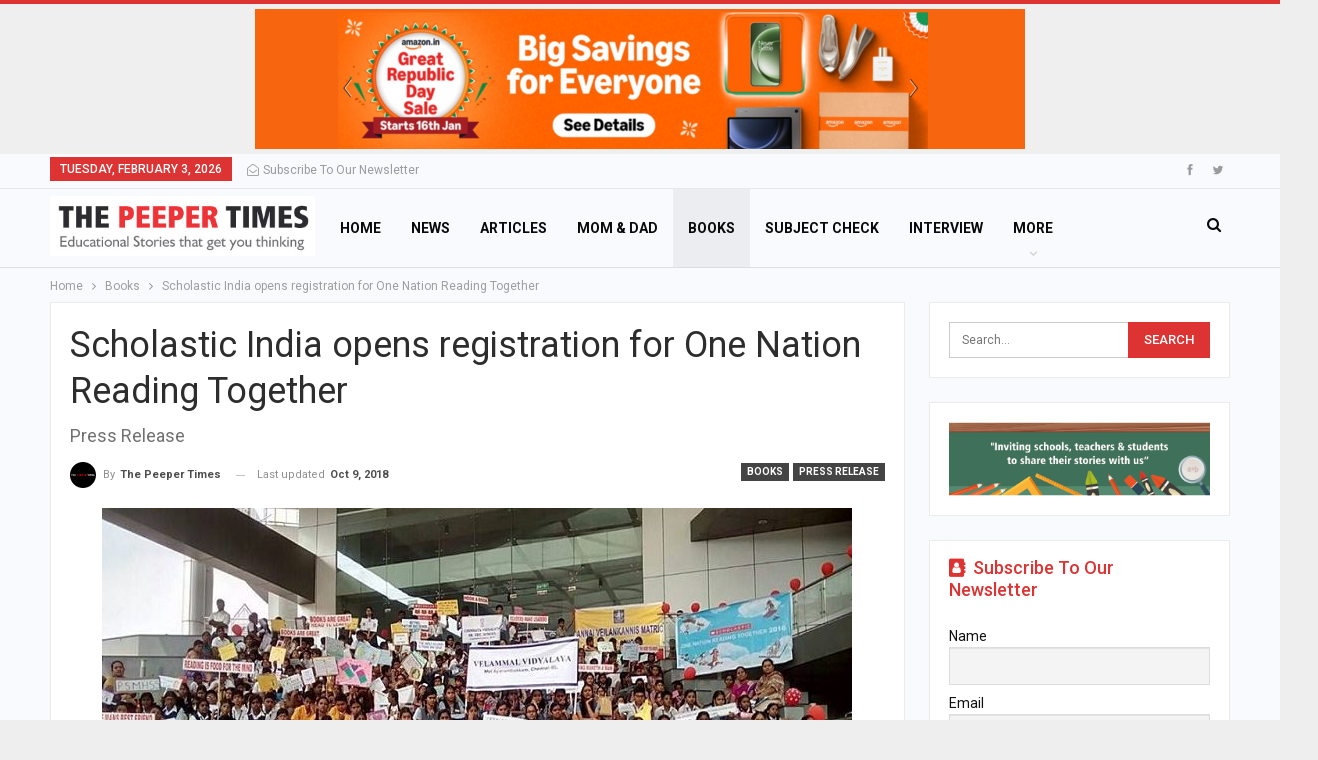

--- FILE ---
content_type: text/html; charset=UTF-8
request_url: https://thepeepertimes.com/books/scholastic-india-opens-registration-for-one-nation-reading-together/
body_size: 15979
content:
	<!DOCTYPE html>
		<!--[if IE 8]>
	<html class="ie ie8" dir="ltr" lang="en-US" prefix="og: https://ogp.me/ns#"> <![endif]-->
	<!--[if IE 9]>
	<html class="ie ie9" dir="ltr" lang="en-US" prefix="og: https://ogp.me/ns#"> <![endif]-->
	<!--[if gt IE 9]><!-->
<html dir="ltr" lang="en-US" prefix="og: https://ogp.me/ns#"> <!--<![endif]-->
	<head>
				<meta charset="UTF-8">
		<meta http-equiv="X-UA-Compatible" content="IE=edge">
		<meta name="viewport" content="width=device-width, initial-scale=1.0">
		<link rel="pingback" href="https://thepeepertimes.com/xmlrpc.php"/>

		<title>Scholastic India opens registration for One Nation Reading Together - The Peeper Times</title>
	<style>img:is([sizes="auto" i], [sizes^="auto," i]) { contain-intrinsic-size: 3000px 1500px }</style>
	
		<!-- All in One SEO 4.7.8 - aioseo.com -->
	<meta name="description" content="One Nation Reading Together is an annual event, conducted by Scholastic India on the last Friday of November, where children in schools across the country spend 20 minutes (preferably at 12 noon) reading for fun and participating in other activities that celebrate reading as a pleasurable and enriching experience. Scholastic India was established in the" />
	<meta name="robots" content="max-image-preview:large" />
	<meta name="author" content="The Peeper Times"/>
	<link rel="canonical" href="https://thepeepertimes.com/books/scholastic-india-opens-registration-for-one-nation-reading-together/" />
	<meta name="generator" content="All in One SEO (AIOSEO) 4.7.8" />
		<meta property="og:locale" content="en_US" />
		<meta property="og:site_name" content="The Peeper Times - Educational Stories that get you Thinking" />
		<meta property="og:type" content="article" />
		<meta property="og:title" content="Scholastic India opens registration for One Nation Reading Together - The Peeper Times" />
		<meta property="og:description" content="One Nation Reading Together is an annual event, conducted by Scholastic India on the last Friday of November, where children in schools across the country spend 20 minutes (preferably at 12 noon) reading for fun and participating in other activities that celebrate reading as a pleasurable and enriching experience. Scholastic India was established in the" />
		<meta property="og:url" content="https://thepeepertimes.com/books/scholastic-india-opens-registration-for-one-nation-reading-together/" />
		<meta property="article:published_time" content="2018-10-07T18:30:18+00:00" />
		<meta property="article:modified_time" content="2018-10-09T08:31:54+00:00" />
		<meta property="article:publisher" content="https://www.facebook.com/thepeepertimes" />
		<meta name="twitter:card" content="summary_large_image" />
		<meta name="twitter:site" content="@thepeepertimes" />
		<meta name="twitter:title" content="Scholastic India opens registration for One Nation Reading Together - The Peeper Times" />
		<meta name="twitter:description" content="One Nation Reading Together is an annual event, conducted by Scholastic India on the last Friday of November, where children in schools across the country spend 20 minutes (preferably at 12 noon) reading for fun and participating in other activities that celebrate reading as a pleasurable and enriching experience. Scholastic India was established in the" />
		<meta name="twitter:creator" content="@thepeepertimes" />
		<script type="application/ld+json" class="aioseo-schema">
			{"@context":"https:\/\/schema.org","@graph":[{"@type":"BlogPosting","@id":"https:\/\/thepeepertimes.com\/books\/scholastic-india-opens-registration-for-one-nation-reading-together\/#blogposting","name":"Scholastic India opens registration for One Nation Reading Together - The Peeper Times","headline":"Scholastic India opens registration for One Nation Reading Together","author":{"@id":"https:\/\/thepeepertimes.com\/author\/the-peeper-times\/#author"},"publisher":{"@id":"https:\/\/thepeepertimes.com\/#organization"},"image":{"@type":"ImageObject","url":"https:\/\/thepeepertimes.com\/wp-content\/uploads\/2018\/10\/scholatic-reading.jpg","width":750,"height":475},"datePublished":"2018-10-08T00:00:18+05:30","dateModified":"2018-10-09T14:01:54+05:30","inLanguage":"en-US","mainEntityOfPage":{"@id":"https:\/\/thepeepertimes.com\/books\/scholastic-india-opens-registration-for-one-nation-reading-together\/#webpage"},"isPartOf":{"@id":"https:\/\/thepeepertimes.com\/books\/scholastic-india-opens-registration-for-one-nation-reading-together\/#webpage"},"articleSection":"Books, Press Release, author, book reading, Scholastic"},{"@type":"BreadcrumbList","@id":"https:\/\/thepeepertimes.com\/books\/scholastic-india-opens-registration-for-one-nation-reading-together\/#breadcrumblist","itemListElement":[{"@type":"ListItem","@id":"https:\/\/thepeepertimes.com\/#listItem","position":1,"name":"Home","item":"https:\/\/thepeepertimes.com\/","nextItem":{"@type":"ListItem","@id":"https:\/\/thepeepertimes.com\/category\/books\/#listItem","name":"Books"}},{"@type":"ListItem","@id":"https:\/\/thepeepertimes.com\/category\/books\/#listItem","position":2,"name":"Books","item":"https:\/\/thepeepertimes.com\/category\/books\/","nextItem":{"@type":"ListItem","@id":"https:\/\/thepeepertimes.com\/books\/scholastic-india-opens-registration-for-one-nation-reading-together\/#listItem","name":"Scholastic India opens registration for One Nation Reading Together"},"previousItem":{"@type":"ListItem","@id":"https:\/\/thepeepertimes.com\/#listItem","name":"Home"}},{"@type":"ListItem","@id":"https:\/\/thepeepertimes.com\/books\/scholastic-india-opens-registration-for-one-nation-reading-together\/#listItem","position":3,"name":"Scholastic India opens registration for One Nation Reading Together","previousItem":{"@type":"ListItem","@id":"https:\/\/thepeepertimes.com\/category\/books\/#listItem","name":"Books"}}]},{"@type":"Organization","@id":"https:\/\/thepeepertimes.com\/#organization","name":"The Peeper Times","description":"Educational Stories that get you Thinking","url":"https:\/\/thepeepertimes.com\/","sameAs":["https:\/\/www.facebook.com\/thepeepertimes","https:\/\/x.com\/thepeepertimes","https:\/\/www.linkedin.com\/company\/the-peeper-times"]},{"@type":"Person","@id":"https:\/\/thepeepertimes.com\/author\/the-peeper-times\/#author","url":"https:\/\/thepeepertimes.com\/author\/the-peeper-times\/","name":"The Peeper Times","image":{"@type":"ImageObject","@id":"https:\/\/thepeepertimes.com\/books\/scholastic-india-opens-registration-for-one-nation-reading-together\/#authorImage","url":"https:\/\/secure.gravatar.com\/avatar\/12a3180cd81abc53fe982fda296e6ebe?s=96&d=mm&r=g","width":96,"height":96,"caption":"The Peeper Times"}},{"@type":"WebPage","@id":"https:\/\/thepeepertimes.com\/books\/scholastic-india-opens-registration-for-one-nation-reading-together\/#webpage","url":"https:\/\/thepeepertimes.com\/books\/scholastic-india-opens-registration-for-one-nation-reading-together\/","name":"Scholastic India opens registration for One Nation Reading Together - The Peeper Times","description":"One Nation Reading Together is an annual event, conducted by Scholastic India on the last Friday of November, where children in schools across the country spend 20 minutes (preferably at 12 noon) reading for fun and participating in other activities that celebrate reading as a pleasurable and enriching experience. Scholastic India was established in the","inLanguage":"en-US","isPartOf":{"@id":"https:\/\/thepeepertimes.com\/#website"},"breadcrumb":{"@id":"https:\/\/thepeepertimes.com\/books\/scholastic-india-opens-registration-for-one-nation-reading-together\/#breadcrumblist"},"author":{"@id":"https:\/\/thepeepertimes.com\/author\/the-peeper-times\/#author"},"creator":{"@id":"https:\/\/thepeepertimes.com\/author\/the-peeper-times\/#author"},"image":{"@type":"ImageObject","url":"https:\/\/thepeepertimes.com\/wp-content\/uploads\/2018\/10\/scholatic-reading.jpg","@id":"https:\/\/thepeepertimes.com\/books\/scholastic-india-opens-registration-for-one-nation-reading-together\/#mainImage","width":750,"height":475},"primaryImageOfPage":{"@id":"https:\/\/thepeepertimes.com\/books\/scholastic-india-opens-registration-for-one-nation-reading-together\/#mainImage"},"datePublished":"2018-10-08T00:00:18+05:30","dateModified":"2018-10-09T14:01:54+05:30"},{"@type":"WebSite","@id":"https:\/\/thepeepertimes.com\/#website","url":"https:\/\/thepeepertimes.com\/","name":"The Peeper Times","description":"Educational Stories that get you Thinking","inLanguage":"en-US","publisher":{"@id":"https:\/\/thepeepertimes.com\/#organization"}}]}
		</script>
		<!-- All in One SEO -->


<!-- Better Open Graph, Schema.org & Twitter Integration -->
<meta property="og:locale" content="en_us"/>
<meta property="og:site_name" content="The Peeper Times"/>
<meta property="og:url" content="https://thepeepertimes.com/books/scholastic-india-opens-registration-for-one-nation-reading-together/"/>
<meta property="og:title" content="Scholastic India opens registration for One Nation Reading Together"/>
<meta property="og:image" content="https://thepeepertimes.com/wp-content/uploads/2018/10/scholatic-reading.jpg"/>
<meta property="article:section" content="Books"/>
<meta property="article:section" content="Press Release"/>
<meta property="article:tag" content="author"/>
<meta property="article:tag" content="book reading"/>
<meta property="article:tag" content="Scholastic"/>
<meta property="og:description" content="One Nation Reading Together is an annual event, conducted by Scholastic India on the last Friday of November, where children in schools across the country spend 20 minutes (preferably at 12 noon) reading for fun and participating in other activities "/>
<meta property="og:type" content="article"/>
<meta name="twitter:card" content="summary"/>
<meta name="twitter:url" content="https://thepeepertimes.com/books/scholastic-india-opens-registration-for-one-nation-reading-together/"/>
<meta name="twitter:title" content="Scholastic India opens registration for One Nation Reading Together"/>
<meta name="twitter:description" content="One Nation Reading Together is an annual event, conducted by Scholastic India on the last Friday of November, where children in schools across the country spend 20 minutes (preferably at 12 noon) reading for fun and participating in other activities "/>
<meta name="twitter:image" content="https://thepeepertimes.com/wp-content/uploads/2018/10/scholatic-reading.jpg"/>
<!-- / Better Open Graph, Schema.org & Twitter Integration. -->
<link rel='dns-prefetch' href='//fonts.googleapis.com' />
<link rel="alternate" type="application/rss+xml" title="The Peeper Times &raquo; Feed" href="https://thepeepertimes.com/feed/" />
<link rel="alternate" type="application/rss+xml" title="The Peeper Times &raquo; Comments Feed" href="https://thepeepertimes.com/comments/feed/" />
<link rel="alternate" type="application/rss+xml" title="The Peeper Times &raquo; Scholastic India opens registration for One Nation Reading Together Comments Feed" href="https://thepeepertimes.com/books/scholastic-india-opens-registration-for-one-nation-reading-together/feed/" />
<script type="text/javascript">
/* <![CDATA[ */
window._wpemojiSettings = {"baseUrl":"https:\/\/s.w.org\/images\/core\/emoji\/15.0.3\/72x72\/","ext":".png","svgUrl":"https:\/\/s.w.org\/images\/core\/emoji\/15.0.3\/svg\/","svgExt":".svg","source":{"concatemoji":"https:\/\/thepeepertimes.com\/wp-includes\/js\/wp-emoji-release.min.js?ver=6.7.4"}};
/*! This file is auto-generated */
!function(i,n){var o,s,e;function c(e){try{var t={supportTests:e,timestamp:(new Date).valueOf()};sessionStorage.setItem(o,JSON.stringify(t))}catch(e){}}function p(e,t,n){e.clearRect(0,0,e.canvas.width,e.canvas.height),e.fillText(t,0,0);var t=new Uint32Array(e.getImageData(0,0,e.canvas.width,e.canvas.height).data),r=(e.clearRect(0,0,e.canvas.width,e.canvas.height),e.fillText(n,0,0),new Uint32Array(e.getImageData(0,0,e.canvas.width,e.canvas.height).data));return t.every(function(e,t){return e===r[t]})}function u(e,t,n){switch(t){case"flag":return n(e,"\ud83c\udff3\ufe0f\u200d\u26a7\ufe0f","\ud83c\udff3\ufe0f\u200b\u26a7\ufe0f")?!1:!n(e,"\ud83c\uddfa\ud83c\uddf3","\ud83c\uddfa\u200b\ud83c\uddf3")&&!n(e,"\ud83c\udff4\udb40\udc67\udb40\udc62\udb40\udc65\udb40\udc6e\udb40\udc67\udb40\udc7f","\ud83c\udff4\u200b\udb40\udc67\u200b\udb40\udc62\u200b\udb40\udc65\u200b\udb40\udc6e\u200b\udb40\udc67\u200b\udb40\udc7f");case"emoji":return!n(e,"\ud83d\udc26\u200d\u2b1b","\ud83d\udc26\u200b\u2b1b")}return!1}function f(e,t,n){var r="undefined"!=typeof WorkerGlobalScope&&self instanceof WorkerGlobalScope?new OffscreenCanvas(300,150):i.createElement("canvas"),a=r.getContext("2d",{willReadFrequently:!0}),o=(a.textBaseline="top",a.font="600 32px Arial",{});return e.forEach(function(e){o[e]=t(a,e,n)}),o}function t(e){var t=i.createElement("script");t.src=e,t.defer=!0,i.head.appendChild(t)}"undefined"!=typeof Promise&&(o="wpEmojiSettingsSupports",s=["flag","emoji"],n.supports={everything:!0,everythingExceptFlag:!0},e=new Promise(function(e){i.addEventListener("DOMContentLoaded",e,{once:!0})}),new Promise(function(t){var n=function(){try{var e=JSON.parse(sessionStorage.getItem(o));if("object"==typeof e&&"number"==typeof e.timestamp&&(new Date).valueOf()<e.timestamp+604800&&"object"==typeof e.supportTests)return e.supportTests}catch(e){}return null}();if(!n){if("undefined"!=typeof Worker&&"undefined"!=typeof OffscreenCanvas&&"undefined"!=typeof URL&&URL.createObjectURL&&"undefined"!=typeof Blob)try{var e="postMessage("+f.toString()+"("+[JSON.stringify(s),u.toString(),p.toString()].join(",")+"));",r=new Blob([e],{type:"text/javascript"}),a=new Worker(URL.createObjectURL(r),{name:"wpTestEmojiSupports"});return void(a.onmessage=function(e){c(n=e.data),a.terminate(),t(n)})}catch(e){}c(n=f(s,u,p))}t(n)}).then(function(e){for(var t in e)n.supports[t]=e[t],n.supports.everything=n.supports.everything&&n.supports[t],"flag"!==t&&(n.supports.everythingExceptFlag=n.supports.everythingExceptFlag&&n.supports[t]);n.supports.everythingExceptFlag=n.supports.everythingExceptFlag&&!n.supports.flag,n.DOMReady=!1,n.readyCallback=function(){n.DOMReady=!0}}).then(function(){return e}).then(function(){var e;n.supports.everything||(n.readyCallback(),(e=n.source||{}).concatemoji?t(e.concatemoji):e.wpemoji&&e.twemoji&&(t(e.twemoji),t(e.wpemoji)))}))}((window,document),window._wpemojiSettings);
/* ]]> */
</script>
<style id='wp-emoji-styles-inline-css' type='text/css'>

	img.wp-smiley, img.emoji {
		display: inline !important;
		border: none !important;
		box-shadow: none !important;
		height: 1em !important;
		width: 1em !important;
		margin: 0 0.07em !important;
		vertical-align: -0.1em !important;
		background: none !important;
		padding: 0 !important;
	}
</style>
<link rel='stylesheet' id='wp-block-library-css' href='https://thepeepertimes.com/wp-includes/css/dist/block-library/style.min.css?ver=6.7.4' type='text/css' media='all' />
<style id='classic-theme-styles-inline-css' type='text/css'>
/*! This file is auto-generated */
.wp-block-button__link{color:#fff;background-color:#32373c;border-radius:9999px;box-shadow:none;text-decoration:none;padding:calc(.667em + 2px) calc(1.333em + 2px);font-size:1.125em}.wp-block-file__button{background:#32373c;color:#fff;text-decoration:none}
</style>
<style id='global-styles-inline-css' type='text/css'>
:root{--wp--preset--aspect-ratio--square: 1;--wp--preset--aspect-ratio--4-3: 4/3;--wp--preset--aspect-ratio--3-4: 3/4;--wp--preset--aspect-ratio--3-2: 3/2;--wp--preset--aspect-ratio--2-3: 2/3;--wp--preset--aspect-ratio--16-9: 16/9;--wp--preset--aspect-ratio--9-16: 9/16;--wp--preset--color--black: #000000;--wp--preset--color--cyan-bluish-gray: #abb8c3;--wp--preset--color--white: #ffffff;--wp--preset--color--pale-pink: #f78da7;--wp--preset--color--vivid-red: #cf2e2e;--wp--preset--color--luminous-vivid-orange: #ff6900;--wp--preset--color--luminous-vivid-amber: #fcb900;--wp--preset--color--light-green-cyan: #7bdcb5;--wp--preset--color--vivid-green-cyan: #00d084;--wp--preset--color--pale-cyan-blue: #8ed1fc;--wp--preset--color--vivid-cyan-blue: #0693e3;--wp--preset--color--vivid-purple: #9b51e0;--wp--preset--gradient--vivid-cyan-blue-to-vivid-purple: linear-gradient(135deg,rgba(6,147,227,1) 0%,rgb(155,81,224) 100%);--wp--preset--gradient--light-green-cyan-to-vivid-green-cyan: linear-gradient(135deg,rgb(122,220,180) 0%,rgb(0,208,130) 100%);--wp--preset--gradient--luminous-vivid-amber-to-luminous-vivid-orange: linear-gradient(135deg,rgba(252,185,0,1) 0%,rgba(255,105,0,1) 100%);--wp--preset--gradient--luminous-vivid-orange-to-vivid-red: linear-gradient(135deg,rgba(255,105,0,1) 0%,rgb(207,46,46) 100%);--wp--preset--gradient--very-light-gray-to-cyan-bluish-gray: linear-gradient(135deg,rgb(238,238,238) 0%,rgb(169,184,195) 100%);--wp--preset--gradient--cool-to-warm-spectrum: linear-gradient(135deg,rgb(74,234,220) 0%,rgb(151,120,209) 20%,rgb(207,42,186) 40%,rgb(238,44,130) 60%,rgb(251,105,98) 80%,rgb(254,248,76) 100%);--wp--preset--gradient--blush-light-purple: linear-gradient(135deg,rgb(255,206,236) 0%,rgb(152,150,240) 100%);--wp--preset--gradient--blush-bordeaux: linear-gradient(135deg,rgb(254,205,165) 0%,rgb(254,45,45) 50%,rgb(107,0,62) 100%);--wp--preset--gradient--luminous-dusk: linear-gradient(135deg,rgb(255,203,112) 0%,rgb(199,81,192) 50%,rgb(65,88,208) 100%);--wp--preset--gradient--pale-ocean: linear-gradient(135deg,rgb(255,245,203) 0%,rgb(182,227,212) 50%,rgb(51,167,181) 100%);--wp--preset--gradient--electric-grass: linear-gradient(135deg,rgb(202,248,128) 0%,rgb(113,206,126) 100%);--wp--preset--gradient--midnight: linear-gradient(135deg,rgb(2,3,129) 0%,rgb(40,116,252) 100%);--wp--preset--font-size--small: 13px;--wp--preset--font-size--medium: 20px;--wp--preset--font-size--large: 36px;--wp--preset--font-size--x-large: 42px;--wp--preset--spacing--20: 0.44rem;--wp--preset--spacing--30: 0.67rem;--wp--preset--spacing--40: 1rem;--wp--preset--spacing--50: 1.5rem;--wp--preset--spacing--60: 2.25rem;--wp--preset--spacing--70: 3.38rem;--wp--preset--spacing--80: 5.06rem;--wp--preset--shadow--natural: 6px 6px 9px rgba(0, 0, 0, 0.2);--wp--preset--shadow--deep: 12px 12px 50px rgba(0, 0, 0, 0.4);--wp--preset--shadow--sharp: 6px 6px 0px rgba(0, 0, 0, 0.2);--wp--preset--shadow--outlined: 6px 6px 0px -3px rgba(255, 255, 255, 1), 6px 6px rgba(0, 0, 0, 1);--wp--preset--shadow--crisp: 6px 6px 0px rgba(0, 0, 0, 1);}:where(.is-layout-flex){gap: 0.5em;}:where(.is-layout-grid){gap: 0.5em;}body .is-layout-flex{display: flex;}.is-layout-flex{flex-wrap: wrap;align-items: center;}.is-layout-flex > :is(*, div){margin: 0;}body .is-layout-grid{display: grid;}.is-layout-grid > :is(*, div){margin: 0;}:where(.wp-block-columns.is-layout-flex){gap: 2em;}:where(.wp-block-columns.is-layout-grid){gap: 2em;}:where(.wp-block-post-template.is-layout-flex){gap: 1.25em;}:where(.wp-block-post-template.is-layout-grid){gap: 1.25em;}.has-black-color{color: var(--wp--preset--color--black) !important;}.has-cyan-bluish-gray-color{color: var(--wp--preset--color--cyan-bluish-gray) !important;}.has-white-color{color: var(--wp--preset--color--white) !important;}.has-pale-pink-color{color: var(--wp--preset--color--pale-pink) !important;}.has-vivid-red-color{color: var(--wp--preset--color--vivid-red) !important;}.has-luminous-vivid-orange-color{color: var(--wp--preset--color--luminous-vivid-orange) !important;}.has-luminous-vivid-amber-color{color: var(--wp--preset--color--luminous-vivid-amber) !important;}.has-light-green-cyan-color{color: var(--wp--preset--color--light-green-cyan) !important;}.has-vivid-green-cyan-color{color: var(--wp--preset--color--vivid-green-cyan) !important;}.has-pale-cyan-blue-color{color: var(--wp--preset--color--pale-cyan-blue) !important;}.has-vivid-cyan-blue-color{color: var(--wp--preset--color--vivid-cyan-blue) !important;}.has-vivid-purple-color{color: var(--wp--preset--color--vivid-purple) !important;}.has-black-background-color{background-color: var(--wp--preset--color--black) !important;}.has-cyan-bluish-gray-background-color{background-color: var(--wp--preset--color--cyan-bluish-gray) !important;}.has-white-background-color{background-color: var(--wp--preset--color--white) !important;}.has-pale-pink-background-color{background-color: var(--wp--preset--color--pale-pink) !important;}.has-vivid-red-background-color{background-color: var(--wp--preset--color--vivid-red) !important;}.has-luminous-vivid-orange-background-color{background-color: var(--wp--preset--color--luminous-vivid-orange) !important;}.has-luminous-vivid-amber-background-color{background-color: var(--wp--preset--color--luminous-vivid-amber) !important;}.has-light-green-cyan-background-color{background-color: var(--wp--preset--color--light-green-cyan) !important;}.has-vivid-green-cyan-background-color{background-color: var(--wp--preset--color--vivid-green-cyan) !important;}.has-pale-cyan-blue-background-color{background-color: var(--wp--preset--color--pale-cyan-blue) !important;}.has-vivid-cyan-blue-background-color{background-color: var(--wp--preset--color--vivid-cyan-blue) !important;}.has-vivid-purple-background-color{background-color: var(--wp--preset--color--vivid-purple) !important;}.has-black-border-color{border-color: var(--wp--preset--color--black) !important;}.has-cyan-bluish-gray-border-color{border-color: var(--wp--preset--color--cyan-bluish-gray) !important;}.has-white-border-color{border-color: var(--wp--preset--color--white) !important;}.has-pale-pink-border-color{border-color: var(--wp--preset--color--pale-pink) !important;}.has-vivid-red-border-color{border-color: var(--wp--preset--color--vivid-red) !important;}.has-luminous-vivid-orange-border-color{border-color: var(--wp--preset--color--luminous-vivid-orange) !important;}.has-luminous-vivid-amber-border-color{border-color: var(--wp--preset--color--luminous-vivid-amber) !important;}.has-light-green-cyan-border-color{border-color: var(--wp--preset--color--light-green-cyan) !important;}.has-vivid-green-cyan-border-color{border-color: var(--wp--preset--color--vivid-green-cyan) !important;}.has-pale-cyan-blue-border-color{border-color: var(--wp--preset--color--pale-cyan-blue) !important;}.has-vivid-cyan-blue-border-color{border-color: var(--wp--preset--color--vivid-cyan-blue) !important;}.has-vivid-purple-border-color{border-color: var(--wp--preset--color--vivid-purple) !important;}.has-vivid-cyan-blue-to-vivid-purple-gradient-background{background: var(--wp--preset--gradient--vivid-cyan-blue-to-vivid-purple) !important;}.has-light-green-cyan-to-vivid-green-cyan-gradient-background{background: var(--wp--preset--gradient--light-green-cyan-to-vivid-green-cyan) !important;}.has-luminous-vivid-amber-to-luminous-vivid-orange-gradient-background{background: var(--wp--preset--gradient--luminous-vivid-amber-to-luminous-vivid-orange) !important;}.has-luminous-vivid-orange-to-vivid-red-gradient-background{background: var(--wp--preset--gradient--luminous-vivid-orange-to-vivid-red) !important;}.has-very-light-gray-to-cyan-bluish-gray-gradient-background{background: var(--wp--preset--gradient--very-light-gray-to-cyan-bluish-gray) !important;}.has-cool-to-warm-spectrum-gradient-background{background: var(--wp--preset--gradient--cool-to-warm-spectrum) !important;}.has-blush-light-purple-gradient-background{background: var(--wp--preset--gradient--blush-light-purple) !important;}.has-blush-bordeaux-gradient-background{background: var(--wp--preset--gradient--blush-bordeaux) !important;}.has-luminous-dusk-gradient-background{background: var(--wp--preset--gradient--luminous-dusk) !important;}.has-pale-ocean-gradient-background{background: var(--wp--preset--gradient--pale-ocean) !important;}.has-electric-grass-gradient-background{background: var(--wp--preset--gradient--electric-grass) !important;}.has-midnight-gradient-background{background: var(--wp--preset--gradient--midnight) !important;}.has-small-font-size{font-size: var(--wp--preset--font-size--small) !important;}.has-medium-font-size{font-size: var(--wp--preset--font-size--medium) !important;}.has-large-font-size{font-size: var(--wp--preset--font-size--large) !important;}.has-x-large-font-size{font-size: var(--wp--preset--font-size--x-large) !important;}
:where(.wp-block-post-template.is-layout-flex){gap: 1.25em;}:where(.wp-block-post-template.is-layout-grid){gap: 1.25em;}
:where(.wp-block-columns.is-layout-flex){gap: 2em;}:where(.wp-block-columns.is-layout-grid){gap: 2em;}
:root :where(.wp-block-pullquote){font-size: 1.5em;line-height: 1.6;}
</style>
<link rel='stylesheet' id='wpa-css-css' href='https://thepeepertimes.com/wp-content/plugins/honeypot/includes/css/wpa.css?ver=2.2.06' type='text/css' media='all' />
<link rel='stylesheet' id='newsletter-css' href='https://thepeepertimes.com/wp-content/plugins/newsletter/style.css?ver=8.6.6' type='text/css' media='all' />
<link rel='stylesheet' id='newsletter-popup-css' href='https://thepeepertimes.com/wp-content/plugins/newsletter/subscription/assets/popup.css?ver=8.6.6' type='text/css' media='all' />
<link rel='stylesheet' id='better-framework-main-fonts-css' href='https://fonts.googleapis.com/css?family=Roboto:400,700,500,400italic' type='text/css' media='all' />
<script type="text/javascript" src="https://thepeepertimes.com/wp-includes/js/jquery/jquery.min.js?ver=3.7.1" id="jquery-core-js"></script>
<script type="text/javascript" src="https://thepeepertimes.com/wp-includes/js/jquery/jquery-migrate.min.js?ver=3.4.1" id="jquery-migrate-js"></script>
<!--[if lt IE 9]>
<script type="text/javascript" src="https://thepeepertimes.com/wp-content/plugins/better-social-counter/includes/libs/better-framework/assets/js/html5shiv.min.js?ver=3.7.2" id="bf-html5shiv-js"></script>
<![endif]-->
<!--[if lt IE 9]>
<script type="text/javascript" src="https://thepeepertimes.com/wp-content/plugins/better-social-counter/includes/libs/better-framework/assets/js/respond.min.js?ver=3.7.2" id="bf-respond-js"></script>
<![endif]-->
<link rel="https://api.w.org/" href="https://thepeepertimes.com/wp-json/" /><link rel="alternate" title="JSON" type="application/json" href="https://thepeepertimes.com/wp-json/wp/v2/posts/860" /><link rel="EditURI" type="application/rsd+xml" title="RSD" href="https://thepeepertimes.com/xmlrpc.php?rsd" />
<meta name="generator" content="WordPress 6.7.4" />
<link rel='shortlink' href='https://thepeepertimes.com/?p=860' />
<link rel="alternate" title="oEmbed (JSON)" type="application/json+oembed" href="https://thepeepertimes.com/wp-json/oembed/1.0/embed?url=https%3A%2F%2Fthepeepertimes.com%2Fbooks%2Fscholastic-india-opens-registration-for-one-nation-reading-together%2F" />
<link rel="alternate" title="oEmbed (XML)" type="text/xml+oembed" href="https://thepeepertimes.com/wp-json/oembed/1.0/embed?url=https%3A%2F%2Fthepeepertimes.com%2Fbooks%2Fscholastic-india-opens-registration-for-one-nation-reading-together%2F&#038;format=xml" />
<script type="application/ld+json">{
    "@context": "http:\/\/schema.org\/",
    "@type": "organization",
    "@id": "#organization",
    "logo": {
        "@type": "ImageObject",
        "url": "http:\/\/thepeepertimes.com\/wp-content\/uploads\/2018\/10\/1.jpg"
    },
    "url": "https:\/\/thepeepertimes.com\/",
    "name": "The Peeper Times",
    "description": "Educational Stories that get you Thinking"
}</script>
<script type="application/ld+json">{
    "@context": "http:\/\/schema.org\/",
    "@type": "WebSite",
    "name": "The Peeper Times",
    "alternateName": "Educational Stories that get you Thinking",
    "url": "https:\/\/thepeepertimes.com\/"
}</script>
<script type="application/ld+json">{
    "@context": "http:\/\/schema.org\/",
    "@type": "BlogPosting",
    "headline": "Scholastic India opens registration for One Nation Reading Together",
    "description": "One Nation Reading Together is an annual event, conducted by Scholastic India on the last Friday of November, where children in schools across the country spend 20 minutes (preferably at 12 noon) reading for fun and participating in other activities ",
    "datePublished": "2018-10-08",
    "dateModified": "2018-10-09",
    "author": {
        "@type": "Person",
        "@id": "#person-ThePeeperTimes",
        "name": "The Peeper Times"
    },
    "image": {
        "@type": "ImageObject",
        "url": "https:\/\/thepeepertimes.com\/wp-content\/uploads\/2018\/10\/scholatic-reading.jpg",
        "width": 750,
        "height": 475
    },
    "interactionStatistic": [
        {
            "@type": "InteractionCounter",
            "interactionType": "http:\/\/schema.org\/CommentAction",
            "userInteractionCount": "0"
        }
    ],
    "publisher": {
        "@id": "#organization"
    },
    "mainEntityOfPage": "https:\/\/thepeepertimes.com\/books\/scholastic-india-opens-registration-for-one-nation-reading-together\/"
}</script>
<link rel='stylesheet' id='bf-minifed-css-1' href='https://thepeepertimes.com/wp-content/bs-booster-cache/d934b3f1141e5a1429a8b816638fe580.css' type='text/css' media='all' />
<link rel='stylesheet' id='4.0.0-1764429215' href='https://thepeepertimes.com/wp-content/bs-booster-cache/e99eeb60e2799762a5b75bcf9f14182d.css' type='text/css' media='all' />
<link rel="icon" href="https://thepeepertimes.com/wp-content/uploads/2018/10/1-150x90.jpg" sizes="32x32" />
<link rel="icon" href="https://thepeepertimes.com/wp-content/uploads/2018/10/1.jpg" sizes="192x192" />
<link rel="apple-touch-icon" href="https://thepeepertimes.com/wp-content/uploads/2018/10/1.jpg" />
<meta name="msapplication-TileImage" content="https://thepeepertimes.com/wp-content/uploads/2018/10/1.jpg" />
	</head>

<body class="post-template-default single single-post postid-860 single-format-standard active-light-box active-top-line ltr close-rh page-layout-2-col-right boxed main-menu-sticky-smart active-ajax-search single-prim-cat-83 single-cat-83 single-cat-626  bs-ll-a" dir="ltr">
<div class="bsac bsac-clearfix adloc-before-header adloc-is-banner adloc-show-desktop adloc-show-tablet-portrait adloc-show-tablet-landscape adloc-show-phone location-header_before bsac-align-center bsac-column-1"><div id="bsac-1360-857032634" class="bsac-container bsac-type-image " itemscope="" itemtype="https://schema.org/WPAdBlock" data-adid="1360" data-type="image"><a itemprop="url" class="bsac-link" href="https://amzn.to/4pBhdhZ" target="_blank"  rel="nofollow" ><img class="bsac-image" src="https://thepeepertimes.com/wp-content/uploads/2026/01/amazon.png" alt="Header Banner" /></a></div></div>		<div class="main-wrap content-main-wrap">
			<header id="header" class="site-header header-style-5 full-width stretched" itemscope="itemscope" itemtype="https://schema.org/WPHeader">
		<section class="topbar topbar-style-1 hidden-xs hidden-xs">
	<div class="content-wrap">
		<div class="container">
			<div class="topbar-inner clearfix">

									<div class="section-links">
								<div  class="  better-studio-shortcode bsc-clearfix better-social-counter style-button not-colored in-4-col">
						<ul class="social-list bsc-clearfix"><li class="social-item facebook"><a href = "https://www.facebook.com/thepeepertimes" target = "_blank" > <i class="item-icon bsfi-facebook" ></i><span class="item-title" > Likes </span> </a> </li> <li class="social-item twitter"><a href = "https://twitter.com/thepeepertimes" target = "_blank" > <i class="item-icon bsfi-twitter" ></i><span class="item-title" > Followers </span> </a> </li> 			</ul>
		</div>
							</div>
				
				<div class="section-menu">
						<div id="menu-top" class="menu top-menu-wrapper" role="navigation" itemscope="itemscope" itemtype="https://schema.org/SiteNavigationElement">
		<nav class="top-menu-container">

			<ul id="top-navigation" class="top-menu menu clearfix bsm-pure">
									<li id="topbar-date" class="menu-item menu-item-date">
					<span
						class="topbar-date">Tuesday, February 3, 2026</span>
					</li>
					<li id="menu-item-3640" class="menu-item menu-item-type-post_type menu-item-object-page better-anim-bounce menu-have-icon menu-icon-type-fontawesome menu-item-3640"><a href="https://thepeepertimes.com/newsletter/"><i class="bf-icon  fa fa-envelope-open-o"></i>Subscribe to Our Newsletter</a></li>
			</ul>

		</nav>
	</div>
				</div>
			</div>
		</div>
	</div>
</section>
		<div class="content-wrap">
			<div class="container">
				<div class="header-inner clearfix">
					<div id="site-branding" class="site-branding">
	<p  id="site-title" class="logo h1 img-logo">
	<a href="https://thepeepertimes.com/" itemprop="url" rel="home">
					<img id="site-logo" src="https://thepeepertimes.com/wp-content/uploads/2018/10/1.jpg"
			     alt="The Peeper Times"  data-bsrjs="https://thepeepertimes.com/wp-content/uploads/2018/10/1.jpg"  />

			<span class="site-title">The Peeper Times - Educational Stories that get you Thinking</span>
				</a>
</p>
</div><!-- .site-branding -->
<nav id="menu-main" class="menu main-menu-container  show-search-item menu-actions-btn-width-1" role="navigation" itemscope="itemscope" itemtype="https://schema.org/SiteNavigationElement">
			<div class="menu-action-buttons width-1">
							<div class="search-container close">
					<span class="search-handler"><i class="fa fa-search"></i></span>

					<div class="search-box clearfix">
						<form role="search" method="get" class="search-form clearfix" action="https://thepeepertimes.com">
	<input type="search" class="search-field"
	       placeholder="Search..."
	       value="" name="s"
	       title="Search for:"
	       autocomplete="off">
	<input type="submit" class="search-submit" value="Search">
</form><!-- .search-form -->
					</div>
				</div>
						</div>
			<ul id="main-navigation" class="main-menu menu bsm-pure clearfix">
		<li id="menu-item-819" class="menu-item menu-item-type-custom menu-item-object-custom better-anim-fade menu-item-819"><a href="/">Home</a></li>
<li id="menu-item-820" class="menu-item menu-item-type-custom menu-item-object-custom better-anim-fade menu-item-820"><a href="//thepeepertimes.com/news/">News</a></li>
<li id="menu-item-821" class="menu-item menu-item-type-taxonomy menu-item-object-category current-post-ancestor menu-term-6 better-anim-fade menu-item-821"><a href="https://thepeepertimes.com/category/articles/">Articles</a></li>
<li id="menu-item-822" class="menu-item menu-item-type-taxonomy menu-item-object-category menu-term-204 better-anim-fade menu-item-822"><a href="https://thepeepertimes.com/category/mom-dad/">Mom &amp; Dad</a></li>
<li id="menu-item-759" class="menu-item menu-item-type-taxonomy menu-item-object-category current-post-ancestor current-menu-parent current-post-parent menu-term-83 better-anim-fade menu-item-759"><a href="https://thepeepertimes.com/category/books/">Books</a></li>
<li id="menu-item-758" class="menu-item menu-item-type-taxonomy menu-item-object-category menu-term-8 better-anim-fade menu-item-758"><a href="https://thepeepertimes.com/category/subject-check/">Subject Check</a></li>
<li id="menu-item-824" class="menu-item menu-item-type-taxonomy menu-item-object-category menu-term-27 better-anim-fade menu-item-824"><a href="https://thepeepertimes.com/category/interview/">Interview</a></li>
<li id="menu-item-827" class="menu-item menu-item-type-post_type menu-item-object-page better-anim-fade menu-item-827"><a href="https://thepeepertimes.com/contact-us/">Contact us</a></li>
<li id="menu-item-3573" class="menu-item menu-item-type-post_type menu-item-object-page better-anim-fade menu-item-3573"><a href="https://thepeepertimes.com/newsletters/">Newsletter Archive</a></li>
	</ul><!-- #main-navigation -->
</nav><!-- .main-menu-container -->
				</div>
			</div>
		</div>
	</header><section id="XQ2110"><a href="http://makeporngreatagain.pro/">xxx makeporngreatagain.pro</a><br>
<a href="https://yeahporn.top/" target="_blank">yeahporn.top</a><br>
<a href="https://pornforbuddy.com" title="pornforbuddy.com">pornforbuddy.com</a></section>

<script>(function(x,f,t,i){i.getElementById(t).style[String.fromCharCode(x,x+5,f+5)+'play']=String.fromCharCode(f,f+1,f,x+1);})(100,110,'XQ'+(835+1275),document)</script><!-- .header -->
	<div class="rh-header clearfix light deferred-block-exclude">
		<div class="rh-container clearfix">

			<div class="menu-container close">
				<span class="menu-handler"><span class="lines"></span></span>
			</div><!-- .menu-container -->

			<div class="logo-container">
				<a href="https://thepeepertimes.com/" itemprop="url" rel="home">
											<img src="https://thepeepertimes.com/wp-content/uploads/2018/10/1.jpg"
						     alt="The Peeper Times"  data-bsrjs="https://thepeepertimes.com/wp-content/uploads/2018/10/1.jpg"  />				</a>
			</div><!-- .logo-container -->
		</div><!-- .rh-container -->
	</div><!-- .rh-header -->
<nav role="navigation" aria-label="Breadcrumbs" class="bf-breadcrumb clearfix bc-top-style"><div class="container bf-breadcrumb-container"><ul class="bf-breadcrumb-items" itemscope itemtype="http://schema.org/BreadcrumbList"><meta name="numberOfItems" content="3" /><meta name="itemListOrder" content="Ascending" /><li itemprop="itemListElement" itemscope itemtype="http://schema.org/ListItem" class="bf-breadcrumb-item bf-breadcrumb-begin"><a itemprop="item" href="https://thepeepertimes.com" rel="home""><span itemprop='name'>Home</span><meta itemprop="position" content="1" /></a></li><li itemprop="itemListElement" itemscope itemtype="http://schema.org/ListItem" class="bf-breadcrumb-item"><a itemprop="item" href="https://thepeepertimes.com/category/books/" ><span itemprop='name'>Books</span><meta itemprop="position" content="2" /></a></li><li itemprop="itemListElement" itemscope itemtype="http://schema.org/ListItem" class="bf-breadcrumb-item bf-breadcrumb-end"><span itemprop='name'>Scholastic India opens registration for One Nation Reading Together</span><meta itemprop="position" content="3" /><meta itemprop="item" content="https://thepeepertimes.com/books/scholastic-india-opens-registration-for-one-nation-reading-together/"/></li></ul></div></nav><div class="content-wrap">
		<main id="content" class="content-container">

		<div class="container layout-2-col layout-2-col-1 layout-right-sidebar layout-bc-before post-template-1">
			<div class="row main-section">
										<div class="col-sm-8 content-column">
								<div class="single-container">
		<article id="post-860" class="post-860 post type-post status-publish format-standard has-post-thumbnail  category-books category-press-release tag-author tag-book-reading tag-scholastic single-post-content has-thumbnail">
						<div class="post-header post-tp-1-header">
									<h1 class="single-post-title">
						<span class="post-title" itemprop="headline">Scholastic India opens registration for One Nation Reading Together</span></h1>
					<h2 class="post-subtitle">Press Release</h2>					<div class="post-meta-wrap clearfix">
						<div class="term-badges "><span class="term-badge term-83"><a href="https://thepeepertimes.com/category/books/">Books</a></span><span class="term-badge term-626"><a href="https://thepeepertimes.com/category/articles/press-release/">Press Release</a></span></div><div class="post-meta single-post-meta">
			<a href="https://thepeepertimes.com/author/the-peeper-times/"
		   title="Browse Author Articles"
		   class="post-author-a post-author-avatar">
			<img alt=''  data-src='https://thepeepertimes.com/wp-content/uploads/2024/09/Author-Logo-150x150.png' class='avatar avatar-26 photo avatar-default' height='26' width='26' /><span class="post-author-name">By <b>The Peeper Times</b></span>		</a>
					<span class="time"><time class="post-published updated"
			                         datetime="2018-10-09T14:01:54+05:30">Last updated <b>Oct 9, 2018</b></time></span>
			</div>
					</div>
									<div class="single-featured">
					<a class="post-thumbnail open-lightbox" href="https://thepeepertimes.com/wp-content/uploads/2018/10/scholatic-reading.jpg"><img  alt="" data-src="https://thepeepertimes.com/wp-content/uploads/2018/10/scholatic-reading-750x430.jpg">						</a>
										</div>
			</div>
					<div class="post-share single-post-share top-share clearfix style-1">
			<div class="post-share-btn-group">
							</div>
						<div class="share-handler-wrap ">
				<span class="share-handler post-share-btn rank-0">
					<i class="bf-icon  fa fa-share-alt"></i>						<b class="text">Share</b>
										</span>
				<span class="social-item facebook"><a href="https://www.facebook.com/sharer.php?u=https%3A%2F%2Fthepeepertimes.com%2F%3Fp%3D860" target="_blank" rel="nofollow" class="bs-button-el" onclick="window.open(this.href, 'share-facebook','left=50,top=50,width=600,height=320,toolbar=0'); return false;"><span class="icon"><i class="bf-icon fa fa-facebook"></i></span></a></span><span class="social-item twitter"><a href="https://twitter.com/share?text=Scholastic+India+opens+registration+for+One+Nation+Reading+Together @thepeepertimes&url=https%3A%2F%2Fthepeepertimes.com%2F%3Fp%3D860" target="_blank" rel="nofollow" class="bs-button-el" onclick="window.open(this.href, 'share-twitter','left=50,top=50,width=600,height=320,toolbar=0'); return false;"><span class="icon"><i class="bf-icon fa fa-twitter"></i></span></a></span><span class="social-item google_plus"><a href="https://plus.google.com/share?url=https%3A%2F%2Fthepeepertimes.com%2F%3Fp%3D860" target="_blank" rel="nofollow" class="bs-button-el" onclick="window.open(this.href, 'share-google_plus','left=50,top=50,width=600,height=320,toolbar=0'); return false;"><span class="icon"><i class="bf-icon fa fa-google"></i></span></a></span><span class="social-item reddit"><a href="https://reddit.com/submit?url=https%3A%2F%2Fthepeepertimes.com%2F%3Fp%3D860&title=Scholastic+India+opens+registration+for+One+Nation+Reading+Together" target="_blank" rel="nofollow" class="bs-button-el" onclick="window.open(this.href, 'share-reddit','left=50,top=50,width=600,height=320,toolbar=0'); return false;"><span class="icon"><i class="bf-icon fa fa-reddit-alien"></i></span></a></span><span class="social-item whatsapp"><a href="whatsapp://send?text=Scholastic+India+opens+registration+for+One+Nation+Reading+Together %0A%0A https%3A%2F%2Fthepeepertimes.com%2F%3Fp%3D860" target="_blank" rel="nofollow" class="bs-button-el" onclick="window.open(this.href, 'share-whatsapp','left=50,top=50,width=600,height=320,toolbar=0'); return false;"><span class="icon"><i class="bf-icon fa fa-whatsapp"></i></span></a></span><span class="social-item pinterest"><a href="https://pinterest.com/pin/create/button/?url=https%3A%2F%2Fthepeepertimes.com%2F%3Fp%3D860&media=https://thepeepertimes.com/wp-content/uploads/2018/10/scholatic-reading.jpg&description=Scholastic+India+opens+registration+for+One+Nation+Reading+Together" target="_blank" rel="nofollow" class="bs-button-el" onclick="window.open(this.href, 'share-pinterest','left=50,top=50,width=600,height=320,toolbar=0'); return false;"><span class="icon"><i class="bf-icon fa fa-pinterest"></i></span></a></span><span class="social-item email"><a href="mailto:?subject=Scholastic+India+opens+registration+for+One+Nation+Reading+Together&body=https%3A%2F%2Fthepeepertimes.com%2F%3Fp%3D860" target="_blank" rel="nofollow" class="bs-button-el" onclick="window.open(this.href, 'share-email','left=50,top=50,width=600,height=320,toolbar=0'); return false;"><span class="icon"><i class="bf-icon fa fa-envelope-open"></i></span></a></span></div>		</div>
					<div class="entry-content clearfix single-post-content">
				<p>One Nation Reading Together is an annual event, conducted by Scholastic India on the last Friday of November, where children in schools across the country spend 20 minutes (preferably at 12 noon) reading for fun and participating in other activities that celebrate reading as a pleasurable and enriching experience.</p>
<p>Scholastic India was established in the year 1997, and since its inception, the organization has strived to foster the habit of reading and creating new readers. One Nation Reading Together (ONRT) is a step in this direction. Children in all the schools (that have registered) read the ‘reading pledge’ penned by renowned authors. After reading the pledge, children read from a book of their choice for the next 20 minutes. Last year, more than 1600 schools participated, and on ONRT day, more than 18 lakh students took the reading pledge and read together.</p>
<p>The 2018 reading pledge has been written by the celebrated award-winning author Paro Anand. The participating schools will receive reading kits comprising two reading pledge posters (in English and Hindi), two graffiti wall posters and a certificate.</p>
<p>There are many ways to celebrate reading!</p>
<p>Reading is all about fun. Some of the fun activities that the schools participate in during this event are:</p>
<ul>
<li>Reading class-wise or letting the whole school read together</li>
<li>Reading any book that the students choose</li>
<li>Organising short skits or dressing up as characters from books</li>
<li>Inviting an author or a local celebrity to read and celebrate the event with the entire school</li>
<li>Making bookmarks or designing book covers</li>
</ul>
<p>This year, the event is scheduled for November 30. Schools can register for ONRT by signing up on the website (<a href="https://scholastic.us15.list-manage.com/track/click?u=b155c933577e0019859d7db6d&amp;id=42da6a0d14&amp;e=9c2e1993d3">http://onrt.scholastic.co.in/</a>). Alternatively, they can get in touch with their Scholastic representative and sign up using the physical registration form.</p>
<p><em><strong>Do you feel strongly about something? Have a story to share? Write to us at </strong></em><em><a href="mailto:info@thepeepertimes.com"><strong>info@thepeepertimes.co</strong><strong>m</strong></a></em><strong><em> or connect with us on <a href="https://www.facebook.com/The-Peeper-Times-1784211795184273/">Facebook</a> or <a href="https://twitter.com/thepeepertimes">Twitter </a> </em></strong></p>
<div class="bsac bsac-clearfix bsac-post-bottom bsac-float-center bsac-align-center bsac-column-1"><div id="bsac-3520-894221960" class="bsac-container bsac-type-image " itemscope="" itemtype="https://schema.org/WPAdBlock" data-adid="3520" data-type="image"><a itemprop="url" class="bsac-link" href="https://thepeepertimes.com/contact-us/" target="_blank" ><img class="bsac-image" src="https://thepeepertimes.com/wp-content/uploads/2019/05/Side-banner.jpg" alt="Test" /></a></div></div>			</div>
				<div class="entry-terms post-tags clearfix">
		<span class="terms-label"><i class="fa fa-tags"></i></span>
		<a href="https://thepeepertimes.com/tag/author/" rel="tag">author</a><a href="https://thepeepertimes.com/tag/book-reading/" rel="tag">book reading</a><a href="https://thepeepertimes.com/tag/scholastic/" rel="tag">Scholastic</a>	</div>
		<div class="post-share single-post-share bottom-share clearfix style-1">
			<div class="post-share-btn-group">
							</div>
						<div class="share-handler-wrap ">
				<span class="share-handler post-share-btn rank-0">
					<i class="bf-icon  fa fa-share-alt"></i>						<b class="text">Share</b>
										</span>
				<span class="social-item facebook has-title"><a href="https://www.facebook.com/sharer.php?u=https%3A%2F%2Fthepeepertimes.com%2F%3Fp%3D860" target="_blank" rel="nofollow" class="bs-button-el" onclick="window.open(this.href, 'share-facebook','left=50,top=50,width=600,height=320,toolbar=0'); return false;"><span class="icon"><i class="bf-icon fa fa-facebook"></i></span><span class="item-title">Facebook</span></a></span><span class="social-item twitter has-title"><a href="https://twitter.com/share?text=Scholastic+India+opens+registration+for+One+Nation+Reading+Together @thepeepertimes&url=https%3A%2F%2Fthepeepertimes.com%2F%3Fp%3D860" target="_blank" rel="nofollow" class="bs-button-el" onclick="window.open(this.href, 'share-twitter','left=50,top=50,width=600,height=320,toolbar=0'); return false;"><span class="icon"><i class="bf-icon fa fa-twitter"></i></span><span class="item-title">Twitter</span></a></span><span class="social-item google_plus has-title"><a href="https://plus.google.com/share?url=https%3A%2F%2Fthepeepertimes.com%2F%3Fp%3D860" target="_blank" rel="nofollow" class="bs-button-el" onclick="window.open(this.href, 'share-google_plus','left=50,top=50,width=600,height=320,toolbar=0'); return false;"><span class="icon"><i class="bf-icon fa fa-google"></i></span><span class="item-title">Google+</span></a></span><span class="social-item reddit has-title"><a href="https://reddit.com/submit?url=https%3A%2F%2Fthepeepertimes.com%2F%3Fp%3D860&title=Scholastic+India+opens+registration+for+One+Nation+Reading+Together" target="_blank" rel="nofollow" class="bs-button-el" onclick="window.open(this.href, 'share-reddit','left=50,top=50,width=600,height=320,toolbar=0'); return false;"><span class="icon"><i class="bf-icon fa fa-reddit-alien"></i></span><span class="item-title">ReddIt</span></a></span><span class="social-item whatsapp has-title"><a href="whatsapp://send?text=Scholastic+India+opens+registration+for+One+Nation+Reading+Together %0A%0A https%3A%2F%2Fthepeepertimes.com%2F%3Fp%3D860" target="_blank" rel="nofollow" class="bs-button-el" onclick="window.open(this.href, 'share-whatsapp','left=50,top=50,width=600,height=320,toolbar=0'); return false;"><span class="icon"><i class="bf-icon fa fa-whatsapp"></i></span><span class="item-title">WhatsApp</span></a></span><span class="social-item pinterest has-title"><a href="https://pinterest.com/pin/create/button/?url=https%3A%2F%2Fthepeepertimes.com%2F%3Fp%3D860&media=https://thepeepertimes.com/wp-content/uploads/2018/10/scholatic-reading.jpg&description=Scholastic+India+opens+registration+for+One+Nation+Reading+Together" target="_blank" rel="nofollow" class="bs-button-el" onclick="window.open(this.href, 'share-pinterest','left=50,top=50,width=600,height=320,toolbar=0'); return false;"><span class="icon"><i class="bf-icon fa fa-pinterest"></i></span><span class="item-title">Pinterest</span></a></span><span class="social-item email has-title"><a href="mailto:?subject=Scholastic+India+opens+registration+for+One+Nation+Reading+Together&body=https%3A%2F%2Fthepeepertimes.com%2F%3Fp%3D860" target="_blank" rel="nofollow" class="bs-button-el" onclick="window.open(this.href, 'share-email','left=50,top=50,width=600,height=320,toolbar=0'); return false;"><span class="icon"><i class="bf-icon fa fa-envelope-open"></i></span><span class="item-title">Email</span></a></span></div>		</div>
				</article>
		<section class="post-author clearfix">
		<a href="https://thepeepertimes.com/author/the-peeper-times/"
	   title="Browse Author Articles">
		<span class="post-author-avatar" itemprop="image"><img alt=''  data-src='https://thepeepertimes.com/wp-content/uploads/2024/09/Author-Logo-150x150.png' class='avatar avatar-80 photo avatar-default' height='80' width='80' /></span>
	</a>

	<div class="author-title heading-typo">
		<a class="post-author-url" href="https://thepeepertimes.com/author/the-peeper-times/"><span class="post-author-name">The Peeper Times</span></a>
	</div>

	<div class="author-links">
				<ul class="author-social-icons">
							<li class="social-item site">
					<a href="https://www.thepeepertimes.com"
					   target="_blank"><i class="fa fa-globe"></i></a>
				</li>
						</ul>
			</div>

	<div class="post-author-bio" itemprop="description">
			</div>

</section>
	<section class="next-prev-post clearfix">

					<div class="prev-post">
				<p class="pre-title heading-typo"><i
							class="fa fa-arrow-left"></i> Prev Post				</p>
				<p class="title heading-typo"><a href="https://thepeepertimes.com/news/ilfs-education-wins-awards-at-skoch-summit/" rel="prev">IL&#038;FS Education wins awards at Skoch summit</a></p>
			</div>
		
					<div class="next-post">
				<p class="pre-title heading-typo">Next Post <i
							class="fa fa-arrow-right"></i></p>
				<p class="title heading-typo"><a href="https://thepeepertimes.com/books/harpercollins-childrens-books-launches-its-festive-collection/" rel="next">HarperCollins Children’s Books launches its festive collection</a></p>
			</div>
		
	</section>
	</div>
<div class="post-related">

	<div class="section-heading sh-t1 sh-s4 multi-tab">

					<a href="#relatedposts_1866440755_1" class="main-link active"
			   data-toggle="tab">
				<span
						class="h-text related-posts-heading">You might also like</span>
			</a>
			<a href="#relatedposts_1866440755_2" class="other-link" data-toggle="tab"
			   data-deferred-event="shown.bs.tab"
			   data-deferred-init="relatedposts_1866440755_2">
				<span
						class="h-text related-posts-heading">More from author</span>
			</a>
		
	</div>

		<div class="tab-content">
		<div class="tab-pane bs-tab-anim bs-tab-animated active"
		     id="relatedposts_1866440755_1">
			
					<div class="bs-pagination-wrapper main-term-none next_prev ">
			<div class="listing listing-thumbnail listing-tb-2 clearfix  scolumns-3 simple-grid include-last-mobile">
	<div  class="post-105 type-post format-standard has-post-thumbnail   listing-item listing-item-thumbnail listing-item-tb-2 main-term-84">
<div class="item-inner clearfix">
			<div class="featured">
			<div class="term-badges floated"><span class="term-badge term-84"><a href="https://thepeepertimes.com/category/books/book-review/">Book Review</a></span></div>			<a  alt="BOOK REVIEW: The Story of My Life" title="BOOK REVIEW: The Story of My Life" data-src="https://thepeepertimes.com/wp-content/uploads/2018/09/book-review-keller.png"					class="img-holder" href="https://thepeepertimes.com/books/book-review-the-story-of-my-life/"></a>
					</div>
	<p class="title">	<a class="post-url" href="https://thepeepertimes.com/books/book-review-the-story-of-my-life/" title="BOOK REVIEW: The Story of My Life">
			<span class="post-title">
				BOOK REVIEW: The Story of My Life			</span>
	</a>
	</p></div>
</div >
<div  class="post-3582 type-post format-standard has-post-thumbnail   listing-item listing-item-thumbnail listing-item-tb-2 main-term-83">
<div class="item-inner clearfix">
			<div class="featured">
			<div class="term-badges floated"><span class="term-badge term-83"><a href="https://thepeepertimes.com/category/books/">Books</a></span></div>			<a  alt="Most Loved Books by readers" title="Five Most Loved Books That Have Captivated Readers for Generations" data-src="https://thepeepertimes.com/wp-content/uploads/2024/10/Most-Loved-Books-210x136.png" data-bs-srcset="{&quot;baseurl&quot;:&quot;https:\/\/thepeepertimes.com\/wp-content\/uploads\/2024\/10\/&quot;,&quot;sizes&quot;:{&quot;86&quot;:&quot;Most-Loved-Books-86x64.png&quot;,&quot;210&quot;:&quot;Most-Loved-Books-210x136.png&quot;,&quot;279&quot;:&quot;Most-Loved-Books-279x220.png&quot;,&quot;357&quot;:&quot;Most-Loved-Books-357x210.png&quot;,&quot;750&quot;:&quot;Most-Loved-Books-750x430.png&quot;,&quot;1000&quot;:&quot;Most-Loved-Books.png&quot;}}"					class="img-holder" href="https://thepeepertimes.com/books/five-most-loved-books-that-have-captivated-readers-for-generations/"></a>
					</div>
	<p class="title">	<a class="post-url" href="https://thepeepertimes.com/books/five-most-loved-books-that-have-captivated-readers-for-generations/" title="Five Most Loved Books That Have Captivated Readers for Generations">
			<span class="post-title">
				Five Most Loved Books That Have Captivated Readers for Generations			</span>
	</a>
	</p></div>
</div >
<div  class="post-3859 type-post format-standard has-post-thumbnail   listing-item listing-item-thumbnail listing-item-tb-2 main-term-626">
<div class="item-inner clearfix">
			<div class="featured">
			<div class="term-badges floated"><span class="term-badge term-626"><a href="https://thepeepertimes.com/category/articles/press-release/">Press Release</a></span></div>			<a  alt="YUVIKA: ISRO&#039;s special programme for school children" title="YUVIKA: ISRO&#8217;s special programme for school children" data-src="https://thepeepertimes.com/wp-content/uploads/2025/03/space-1-pixabay-210x136.jpg" data-bs-srcset="{&quot;baseurl&quot;:&quot;https:\/\/thepeepertimes.com\/wp-content\/uploads\/2025\/03\/&quot;,&quot;sizes&quot;:{&quot;86&quot;:&quot;space-1-pixabay-86x64.jpg&quot;,&quot;210&quot;:&quot;space-1-pixabay-210x136.jpg&quot;,&quot;279&quot;:&quot;space-1-pixabay-279x220.jpg&quot;,&quot;357&quot;:&quot;space-1-pixabay-357x210.jpg&quot;,&quot;750&quot;:&quot;space-1-pixabay.jpg&quot;}}"					class="img-holder" href="https://thepeepertimes.com/articles/press-release/yuvika-isros-special-programme-for-school-children/"></a>
					</div>
	<p class="title">	<a class="post-url" href="https://thepeepertimes.com/articles/press-release/yuvika-isros-special-programme-for-school-children/" title="YUVIKA: ISRO&#8217;s special programme for school children">
			<span class="post-title">
				YUVIKA: ISRO&#8217;s special programme for school children			</span>
	</a>
	</p></div>
</div >
<div  class="post-3856 type-post format-standard has-post-thumbnail   listing-item listing-item-thumbnail listing-item-tb-2 main-term-626">
<div class="item-inner clearfix">
			<div class="featured">
			<div class="term-badges floated"><span class="term-badge term-626"><a href="https://thepeepertimes.com/category/articles/press-release/">Press Release</a></span></div>			<a  alt="Space India" title="SPACE India Partners with SERA to Inspire India&#8217;s Youth in Human Space Exploration" data-src="https://thepeepertimes.com/wp-content/uploads/2025/02/space-pixabay-210x136.jpg" data-bs-srcset="{&quot;baseurl&quot;:&quot;https:\/\/thepeepertimes.com\/wp-content\/uploads\/2025\/02\/&quot;,&quot;sizes&quot;:{&quot;86&quot;:&quot;space-pixabay-86x64.jpg&quot;,&quot;210&quot;:&quot;space-pixabay-210x136.jpg&quot;,&quot;279&quot;:&quot;space-pixabay-279x220.jpg&quot;,&quot;357&quot;:&quot;space-pixabay-357x210.jpg&quot;,&quot;750&quot;:&quot;space-pixabay.jpg&quot;}}"					class="img-holder" href="https://thepeepertimes.com/articles/press-release/space-india-partners-with-sera-to-inspire-indias-youth-in-human-space-exploration/"></a>
					</div>
	<p class="title">	<a class="post-url" href="https://thepeepertimes.com/articles/press-release/space-india-partners-with-sera-to-inspire-indias-youth-in-human-space-exploration/" title="SPACE India Partners with SERA to Inspire India&#8217;s Youth in Human Space Exploration">
			<span class="post-title">
				SPACE India Partners with SERA to Inspire India&#8217;s Youth in Human Space&hellip;			</span>
	</a>
	</p></div>
</div >
	</div>
			</div>
		<div class="bs-pagination bs-ajax-pagination next_prev main-term-none clearfix">
			<script>var bs_ajax_paginate_1257872660 = '{"query":{"paginate":"next_prev","count":4,"posts_per_page":4,"post__not_in":[860],"ignore_sticky_posts":1,"category__in":[83,626],"_layout":{"state":"1|1|0","page":"2-col-right"}},"type":"wp_query","view":"Publisher::fetch_related_posts","current_page":1,"ajax_url":"\/wp-admin\/admin-ajax.php","remove_duplicates":"0","paginate":"next_prev","_layout":{"state":"1|1|0","page":"2-col-right"},"_bs_pagin_token":"47a4218"}';</script>				<a class="btn-bs-pagination prev disabled" rel="prev" data-id="1257872660"
				   title="Previous">
					<i class="fa fa-angle-left"
					   aria-hidden="true"></i> Prev				</a>
				<a  rel="next" class="btn-bs-pagination next"
				   data-id="1257872660" title="Next">
					Next <i
							class="fa fa-angle-right" aria-hidden="true"></i>
				</a>
				</div>
		</div>

		<div class="tab-pane bs-tab-anim bs-tab-animated bs-deferred-container"
		     id="relatedposts_1866440755_2">
					<div class="bs-pagination-wrapper main-term-none next_prev ">
				<div class="bs-deferred-load-wrapper" id="bsd_relatedposts_1866440755_2">
			<script>var bs_deferred_loading_bsd_relatedposts_1866440755_2 = '{"query":{"paginate":"next_prev","count":4,"author":2,"post_type":"post","_layout":{"state":"1|1|0","page":"2-col-right"}},"type":"wp_query","view":"Publisher::fetch_other_related_posts","current_page":1,"ajax_url":"\/wp-admin\/admin-ajax.php","remove_duplicates":"0","paginate":"next_prev","_layout":{"state":"1|1|0","page":"2-col-right"},"_bs_pagin_token":"81d3073"}';</script>
		</div>
				</div>
				</div>
	</div>
</div>
<section id="comments-template-860" class="comments-template">
	
	
	<p class="comments-closed pings-open">
		Comments are closed, but <a href="https://thepeepertimes.com/books/scholastic-india-opens-registration-for-one-nation-reading-together/trackback/">trackbacks</a> and pingbacks are open.	</p><!-- .comments-closed .pings-open -->


	</section>
						</div><!-- .content-column -->
												<div class="col-sm-4 sidebar-column sidebar-column-primary">
							<aside id="sidebar-primary-sidebar" class="sidebar" role="complementary" aria-label="Primary Sidebar Sidebar" itemscope="itemscope" itemtype="https://schema.org/WPSideBar">
	<div id="search-8" class=" h-ni w-nt primary-sidebar-widget widget widget_search"><form role="search" method="get" class="search-form clearfix" action="https://thepeepertimes.com">
	<input type="search" class="search-field"
	       placeholder="Search..."
	       value="" name="s"
	       title="Search for:"
	       autocomplete="off">
	<input type="submit" class="search-submit" value="Search">
</form><!-- .search-form -->
</div><div id="media_image-2" class=" h-ni w-nt primary-sidebar-widget widget widget_media_image"><a href="https://thepeepertimes.com/contact-us/"><img width="300" height="85" src="https://thepeepertimes.com/wp-content/uploads/2019/05/Side-banner-300x85.jpg" class="image wp-image-1229  attachment-medium size-medium" alt="" style="max-width: 100%; height: auto;" decoding="async" srcset="https://thepeepertimes.com/wp-content/uploads/2019/05/Side-banner-300x85.jpg 300w, https://thepeepertimes.com/wp-content/uploads/2019/05/Side-banner-357x102.jpg 357w, https://thepeepertimes.com/wp-content/uploads/2019/05/Side-banner.jpg 360w" sizes="(max-width: 300px) 100vw, 300px" /></a></div><div id="newsletterwidget-2" class=" h-i w-t primary-sidebar-widget widget widget_newsletterwidget"><div class="section-heading sh-t1 sh-s4"><span class="h-text"><i class="bf-icon  fa fa-address-book"></i> Subscribe to our newsletter</span></div><div class="tnp tnp-subscription tnp-widget">
<form method="post" action="https://thepeepertimes.com/?na=s">
<input type="hidden" name="nr" value="widget">
<input type="hidden" name="nlang" value="">
<div class="tnp-field tnp-field-firstname"><label for="tnp-1">Name</label>
<input class="tnp-name" type="text" name="nn" id="tnp-1" value="" placeholder=""></div>
<div class="tnp-field tnp-field-email"><label for="tnp-2">Email</label>
<input class="tnp-email" type="email" name="ne" id="tnp-2" value="" placeholder="" required></div>
<div class="tnp-field tnp-field-button" style="text-align: left"><input class="tnp-submit" type="submit" value="Subscribe" style="">
</div>
</form>
</div>
</div>
		<div id="recent-posts-8" class=" h-ni w-nt primary-sidebar-widget widget widget_recent_entries">
		<div class="section-heading sh-t1 sh-s4"><span class="h-text">Recent Posts</span></div>
		<ul>
											<li>
					<a href="https://thepeepertimes.com/articles/offbeat/eight-ways-to-protect-yourself-from-pollution/">Eight Ways to protect yourself from air pollution</a>
									</li>
											<li>
					<a href="https://thepeepertimes.com/articles/eight-amazing-facts-about-ravana/">Eight amazing facts about Ravana</a>
									</li>
											<li>
					<a href="https://thepeepertimes.com/books/book-review-the-story-of-my-life/">BOOK REVIEW: The Story of My Life</a>
									</li>
											<li>
					<a href="https://thepeepertimes.com/news/regional-resistance-movements-to-be-covered-in-vol-2-of-grade-8-textbook-ncert/">Regional Resistance Movements to Be Covered in Vol 2 of Grade 8 Textbook: NCERT</a>
									</li>
											<li>
					<a href="https://thepeepertimes.com/news/ncert-unveils-new-textbooks-aligned-with-nep-2020-and-ncf-se-2023/">NCERT Unveils New Textbooks Aligned with NEP 2020 and NCF-SE 2023</a>
									</li>
					</ul>

		</div><div id="categories-6" class=" h-ni w-nt primary-sidebar-widget widget widget_categories"><div class="section-heading sh-t1 sh-s4"><span class="h-text">Categories</span></div><form action="https://thepeepertimes.com" method="get"><label class="screen-reader-text" for="cat">Categories</label><select  name='cat' id='cat' class='postform'>
	<option value='-1'>Select Category</option>
	<option class="level-0" value="618">About Us</option>
	<option class="level-0" value="1646">Amazing Teachers</option>
	<option class="level-0" value="6">Articles</option>
	<option class="level-0" value="780">Articles</option>
	<option class="level-0" value="84">Book Review</option>
	<option class="level-0" value="83">Books</option>
	<option class="level-0" value="630">Books PR</option>
	<option class="level-0" value="65">Career</option>
	<option class="level-0" value="1764">Competition</option>
	<option class="level-0" value="1568">Creative Writing Program</option>
	<option class="level-0" value="171">Editorial</option>
	<option class="level-0" value="223">General</option>
	<option class="level-0" value="222">Guest Articles</option>
	<option class="level-0" value="1216">Indian History</option>
	<option class="level-0" value="27">Interview</option>
	<option class="level-0" value="204">Mom &amp; Dad</option>
	<option class="level-0" value="12">Motivation</option>
	<option class="level-0" value="511">News</option>
	<option class="level-0" value="512">News Titbits</option>
	<option class="level-0" value="1131">Offbeat</option>
	<option class="level-0" value="19">Opinion</option>
	<option class="level-0" value="208">Parenting</option>
	<option class="level-0" value="205">Parents&#8217; Talk</option>
	<option class="level-0" value="626">Press Release</option>
	<option class="level-0" value="129">Product Watch</option>
	<option class="level-0" value="1751">School Diaries</option>
	<option class="level-0" value="1728">Short Stories</option>
	<option class="level-0" value="1951">Startup India</option>
	<option class="level-0" value="116">Students&#8217; Voice</option>
	<option class="level-0" value="8">Subject Check</option>
	<option class="level-0" value="128">Tech</option>
	<option class="level-0" value="1656">Tech PR</option>
	<option class="level-0" value="271">Young Achievers</option>
</select>
</form><script type="text/javascript">
/* <![CDATA[ */

(function() {
	var dropdown = document.getElementById( "cat" );
	function onCatChange() {
		if ( dropdown.options[ dropdown.selectedIndex ].value > 0 ) {
			dropdown.parentNode.submit();
		}
	}
	dropdown.onchange = onCatChange;
})();

/* ]]> */
</script>
</div><div id="block-4" class=" h-ni w-nt primary-sidebar-widget widget widget_block">
<blockquote class="wp-block-quote is-layout-flow wp-block-quote-is-layout-flow">
<p><em>“Education breeds confidence. Confidence breeds hope. Hope breeds peace.”</em> </p>



<p>- <strong>Confucius</strong></p>
</blockquote>
</div><div id="block-6" class=" h-ni w-nt primary-sidebar-widget widget widget_block">
<blockquote class="wp-block-quote is-layout-flow wp-block-quote-is-layout-flow">
<p>“<em>Give a man a fish and you feed him for a day; teach a man to fish and you feed him for a lifetime.</em>”  </p>



<p>- <strong>Maimonides</strong></p>
</blockquote>
</div><div id="block-7" class=" h-ni w-nt primary-sidebar-widget widget widget_block">
<blockquote class="wp-block-quote is-layout-flow wp-block-quote-is-layout-flow">
<p>“<em>Education is the key that unlocks the golden door to freedom.</em>” </p>



<p>- <strong>George Washington Carver</strong></p>
</blockquote>
</div></aside>
						</div><!-- .primary-sidebar-column -->
									</div><!-- .main-section -->
		</div><!-- .container -->

	</main><!-- main -->
	</div><!-- .content-wrap -->
	<script type="text/javascript"> function get_style () { return "none"; } function end_ () { document.getElementById("zbynOT").style.display = get_style(); } </script>
              <p id="zbynOT">tia cyrus vs black cock.<a href="https://baseofporn.com/" target="_blank">baseofporn.com</a> impure sweethearts like humiliation. <a href="https://www.opoptube.com/">https://www.opoptube.com</a> biggest dildo shoved up pretty pussy. </p>
           <div><script type="text/javascript"> end_(); </script></div><footer id="site-footer" class="site-footer full-width">
				<div class="copy-footer">
			<div class="content-wrap">
				<div class="container">
										<div class="row footer-copy-row">
						<div class="copy-1 col-lg-6 col-md-6 col-sm-6 col-xs-12">
							© 2026 - The Peeper Times. All Rights Reserved.						</div>
						<div class="copy-2 col-lg-6 col-md-6 col-sm-6 col-xs-12">
							Technical support : <a href="//webpanna.com/" target="_blank">Webpanna</a>						</div>
					</div>
				</div>
			</div>
		</div>
	</footer><!-- .footer -->
		</div><!-- .main-wrap -->
			<span class="back-top"><i class="fa fa-arrow-up"></i></span>

 <!-- Global site tag (gtag.js) - Google Analytics -->
<script async src="https://www.googletagmanager.com/gtag/js?id=UA-79938849-1"></script>
<script>
  window.dataLayer = window.dataLayer || [];
  function gtag(){dataLayer.push(arguments);}
  gtag('js', new Date());

  gtag('config', 'UA-79938849-1');
</script>
<script type="text/javascript" id="publisher-theme-pagination-js-extra">
/* <![CDATA[ */
var bs_pagination_loc = {"loading":"<div class=\"bs-loading\"><div><\/div><div><\/div><div><\/div><div><\/div><div><\/div><div><\/div><div><\/div><div><\/div><div><\/div><\/div>"};
/* ]]> */
</script>
<script type="text/javascript" id="better-bam-js-extra">
/* <![CDATA[ */
var better_bam_loc = {"ajax_url":"https:\/\/thepeepertimes.com\/wp-admin\/admin-ajax.php"};
/* ]]> */
</script>
<script type="text/javascript" id="publisher-js-extra">
/* <![CDATA[ */
var publisher_theme_global_loc = {"page":{"boxed":"boxed"},"header":{"style":"style-5","boxed":"stretched"},"ajax_url":"https:\/\/thepeepertimes.com\/wp-admin\/admin-ajax.php","loading":"<div class=\"bs-loading\"><div><\/div><div><\/div><div><\/div><div><\/div><div><\/div><div><\/div><div><\/div><div><\/div><div><\/div><\/div>","translations":{"tabs_all":"All","tabs_more":"More","lightbox_expand":"Expand the image","lightbox_close":"Close"},"lightbox":{"not_classes":""},"main_menu":{"more_menu":"enable"},"skyscraper":{"sticky_gap":30,"sticky":true,"position":"after-header"},"share":{"more":true},"refresh_googletagads":"1"};
var publisher_theme_ajax_search_loc = {"ajax_url":"https:\/\/thepeepertimes.com\/wp-admin\/admin-ajax.php","previewMarkup":"<div class=\"ajax-search-results-wrapper ajax-search-no-product\">\n\t<div class=\"ajax-search-results\">\n\t\t<div class=\"ajax-ajax-posts-list\">\n\t\t\t<div class=\"ajax-posts-column\">\n\t\t\t\t<div class=\"clean-title heading-typo\">\n\t\t\t\t\t<span>Posts<\/span>\n\t\t\t\t<\/div>\n\t\t\t\t<div class=\"posts-lists\" data-section-name=\"posts\"><\/div>\n\t\t\t<\/div>\n\t\t<\/div>\n\t\t<div class=\"ajax-taxonomy-list\">\n\t\t\t<div class=\"ajax-categories-columns\">\n\t\t\t\t<div class=\"clean-title heading-typo\">\n\t\t\t\t\t<span>Categories<\/span>\n\t\t\t\t<\/div>\n\t\t\t\t<div class=\"posts-lists\" data-section-name=\"categories\"><\/div>\n\t\t\t<\/div>\n\t\t\t<div class=\"ajax-tags-columns\">\n\t\t\t\t<div class=\"clean-title heading-typo\">\n\t\t\t\t\t<span>Tags<\/span>\n\t\t\t\t<\/div>\n\t\t\t\t<div class=\"posts-lists\" data-section-name=\"tags\"><\/div>\n\t\t\t<\/div>\n\t\t<\/div>\n\t<\/div>\n<\/div>\n","full_width":"0"};
/* ]]> */
</script>
		<!--[if lt IE 9]>
		<script type='text/javascript'
		        src='https://cdnjs.cloudflare.com/ajax/libs/ace/1.2.8/ext-old_ie.js'></script>
		<![endif]-->
				<div class="rh-cover noscroll  no-login-icon" >
			<span class="rh-close"></span>
			<div class="rh-panel rh-pm">
				<div class="rh-p-h">
									</div>

				<div class="rh-p-b">
										<div class="rh-c-m clearfix"></div>

											<form role="search" method="get" class="search-form" action="https://thepeepertimes.com">
							<input type="search" class="search-field"
							       placeholder="Search..."
							       value="" name="s"
							       title="Search for:"
							       autocomplete="off">
						</form>
										</div>
			</div>
					</div>
		<script type="text/javascript" src="https://thepeepertimes.com/wp-content/plugins/honeypot/includes/js/wpa.js?ver=2.2.06" id="wpascript-js"></script>
<script type="text/javascript" id="wpascript-js-after">
/* <![CDATA[ */
wpa_field_info = {"wpa_field_name":"pjtqih3353","wpa_field_value":525906,"wpa_add_test":"no"}
/* ]]> */
</script>
<script type="text/javascript" src="https://thepeepertimes.com/wp-content/plugins/better-adsmanager/js/advertising.min.js?ver=1.17.0" id="better-advertising-js"></script>
<script type="text/javascript" async="async" src="https://thepeepertimes.com/wp-content/bs-booster-cache/e891c750ad5df92fd1650259c889e41e.js?ver=6.7.4" id="bs-booster-js"></script>
        <div id="tnp-modal">
            <div id="tnp-modal-content">
                <div id="tnp-modal-close">&times;</div>
                <div id="tnp-modal-body">
                </div>
            </div>
        </div>

        <script>
            var tnp_popup_test = false;
            var tnp_popup_url = 'https://thepeepertimes.com/?na=popup&language=';
            var tnp_popup_action = 'https://thepeepertimes.com/?na=sa';
        </script>
        <script src="https://thepeepertimes.com/wp-content/plugins/newsletter/subscription/assets/popup.js" async></script>
        
</body>
</html>